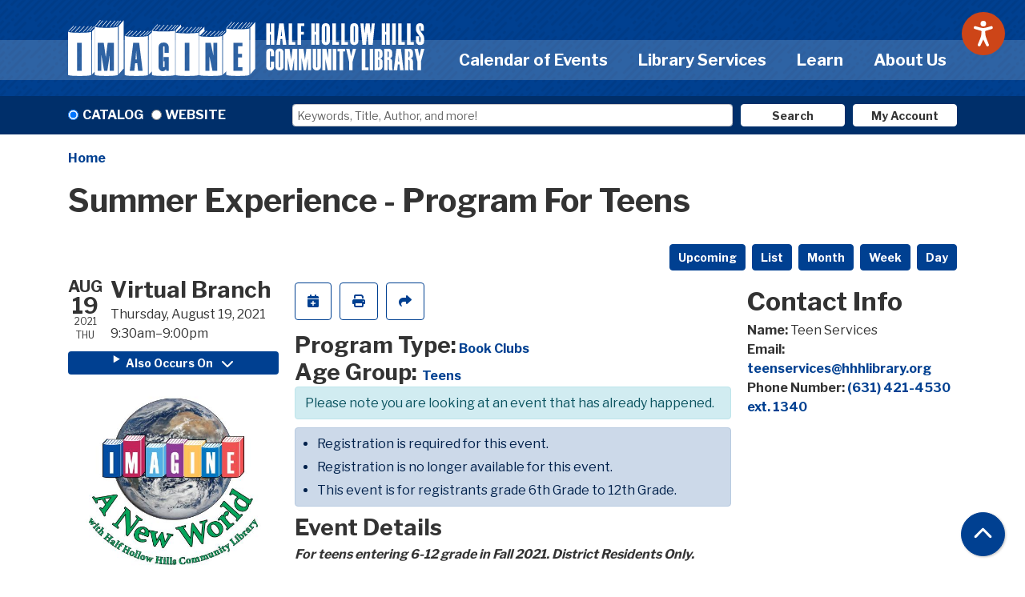

--- FILE ---
content_type: text/html; charset=UTF-8
request_url: https://www.hhhlibrary.org/event/summer-experience-program-teens-136
body_size: 13696
content:
<!DOCTYPE html>
<html lang="en" dir="ltr" prefix="og: https://ogp.me/ns#">
  <head>
    <meta charset="utf-8" />
<meta name="description" content="For teens entering 6-12 grade in Fall 2021. District Residents Only. Starting on June 1, register online, in person or via phone." />
<link rel="canonical" href="https://www.hhhlibrary.org/event/summer-experience-program-teens-136" />
<link rel="image_src" href="https://www.hhhlibrary.org/sites/default/files/2020-12/hhh-logo.png" />
<meta property="og:site_name" content="Half Hollow Hills Community Library" />
<meta property="og:type" content="website" />
<meta property="og:url" content="https://www.hhhlibrary.org/event/summer-experience-program-teens-136" />
<meta property="og:title" content="Summer Experience - Program For Teens" />
<meta property="og:description" content="Providing education, entertainment, and cultural enrichment to our community since 1959." />
<meta property="og:image" content="https://www.hhhlibrary.org/sites/default/files/2020-12/hhh-logo.png" />
<meta name="twitter:card" content="summary" />
<meta name="twitter:description" content="Providing education, entertainment, and cultural enrichment to our community since 1959." />
<meta name="twitter:title" content="Summer Experience - Program For Teens | Half Hollow Hills Community Library" />
<meta name="twitter:image" content="https://www.hhhlibrary.org/sites/default/files/2020-12/hhh-logo.png" />
<meta name="Generator" content="Drupal 11 (https://www.drupal.org)" />
<meta name="MobileOptimized" content="width" />
<meta name="HandheldFriendly" content="true" />
<meta name="viewport" content="width=device-width, initial-scale=1.0" />
<link rel="icon" href="/core/misc/favicon.ico" type="image/vnd.microsoft.icon" />
<link rel="alternate" hreflang="en" href="https://www.hhhlibrary.org/event/summer-experience-program-teens-136" />

    <title>Summer Experience - Program For Teens | Half Hollow Hills Community Library</title>
    <link href="/themes/custom/website_theme/assets/favicon/apple-touch-icon.png" rel="apple-touch-icon" sizes="180x180">
    <link href="/themes/custom/website_theme/assets/favicon/favicon-32x32.png" rel="icon" sizes="32x32" type="image/png">
    <link href="/themes/custom/website_theme/assets/favicon/favicon-16x16.png" rel="icon" sizes="16x16" type="image/png">
    <link href="/themes/custom/website_theme/assets/favicon/site.webmanifest" rel="manifest">
    <link color="#5bbad5" href="/themes/custom/website_theme/assets/favicon/safari-pinned-tab.svg" rel="mask-icon">
    <link href="/themes/custom/website_theme/assets/favicon/favicon.ico" rel="shortcut icon">
    <meta content="#00aba9" name="msapplication-TileColor">
    <meta content="/themes/custom/website_theme/assets/favicon/browserconfig.xml" name="msapplication-config">
    <meta content="#ffffff" name="theme-color">
    <link rel="stylesheet" media="all" href="/core/assets/vendor/jquery.ui/themes/base/core.css?t9teg1" />
<link rel="stylesheet" media="all" href="/core/assets/vendor/jquery.ui/themes/base/controlgroup.css?t9teg1" />
<link rel="stylesheet" media="all" href="/core/assets/vendor/jquery.ui/themes/base/checkboxradio.css?t9teg1" />
<link rel="stylesheet" media="all" href="/core/assets/vendor/jquery.ui/themes/base/resizable.css?t9teg1" />
<link rel="stylesheet" media="all" href="/core/assets/vendor/jquery.ui/themes/base/button.css?t9teg1" />
<link rel="stylesheet" media="all" href="/core/assets/vendor/jquery.ui/themes/base/dialog.css?t9teg1" />
<link rel="stylesheet" media="all" href="/core/misc/components/progress.module.css?t9teg1" />
<link rel="stylesheet" media="all" href="/core/misc/components/ajax-progress.module.css?t9teg1" />
<link rel="stylesheet" media="all" href="/core/modules/system/css/components/align.module.css?t9teg1" />
<link rel="stylesheet" media="all" href="/core/modules/system/css/components/container-inline.module.css?t9teg1" />
<link rel="stylesheet" media="all" href="/core/modules/system/css/components/clearfix.module.css?t9teg1" />
<link rel="stylesheet" media="all" href="/core/modules/system/css/components/hidden.module.css?t9teg1" />
<link rel="stylesheet" media="all" href="/core/modules/system/css/components/js.module.css?t9teg1" />
<link rel="stylesheet" media="all" href="/core/modules/ckeditor5/css/ckeditor5.dialog.fix.css?t9teg1" />
<link rel="stylesheet" media="all" href="/core/modules/views/css/views.module.css?t9teg1" />
<link rel="stylesheet" media="all" href="/core/assets/vendor/jquery.ui/themes/base/theme.css?t9teg1" />
<link rel="stylesheet" media="all" href="/modules/custom/library_calendar/lc_calendar_theme/css/base.css?t9teg1" />
<link rel="stylesheet" media="all" href="/modules/custom/library_calendar/lc_calendar_theme/css/state.css?t9teg1" />
<link rel="stylesheet" media="all" href="/modules/custom/library_calendar/lc_calendar_theme/css/components/branch-selector.css?t9teg1" />
<link rel="stylesheet" media="all" href="/modules/custom/library_calendar/lc_calendar_theme/css/components/event-actions.css?t9teg1" />
<link rel="stylesheet" media="all" href="/modules/custom/library_calendar/lc_calendar_theme/css/components/date-icon.css?t9teg1" />
<link rel="stylesheet" media="all" href="/modules/custom/library_calendar/lc_calendar_theme/css/components/events.css?t9teg1" />
<link rel="stylesheet" media="all" href="/modules/custom/library_calendar/lc_calendar_theme/css/components/event-full.css?t9teg1" />
<link rel="stylesheet" media="all" href="/modules/custom/library_calendar/lc_calendar_theme/css/components/menu-tasks.css?t9teg1" />
<link rel="stylesheet" media="all" href="/modules/custom/library_calendar/lc_core/css/extra_field.css?t9teg1" />
<link rel="stylesheet" media="all" href="/modules/contrib/office_hours/css/office_hours.css?t9teg1" />
<link rel="stylesheet" media="all" href="/themes/custom/calendar_theme/node_modules/%40fortawesome/fontawesome-free/css/all.min.css?t9teg1" />
<link rel="stylesheet" media="all" href="/themes/custom/website_theme/css/style?t9teg1" />

    
  </head>
  <body class="path-node page-node-type-lc-event no-js">
        <a href="#main-content" class="visually-hidden focusable skip-link">
      Skip to main content
    </a>
    
      <div class="dialog-off-canvas-main-canvas" data-off-canvas-main-canvas>
    
<header class="header">
      <div class="position-relative mb-3">
      <div class="container">
        <div class="row">
                      <div class="col-12 col-lg-5 branding-col">
                <div>
    
<div id="block-website-theme-branding" class="block block-system block-system-branding-block position-relative">
  
    
        
              
    <a class="site-logo" href="/" rel="home">
      <img src="/themes/custom/website_theme/logo.svg" alt="Homepage of Half Hollow Hills Community Library" fetchpriority="high">
    </a>
  </div>

  </div>

            </div>
          
                      <div class="col-12 col-lg-7 header-content-col">
                <div class="w-100">
    

<div class="navbar-container">
  <nav id="block-website-theme-main-menu" class="navbar navbar-expand-lg" role="navigation" aria-labelledby="block-website-theme-main-menu-menu">
                      
    <h2 class="visually-hidden" id="block-website-theme-main-menu-menu">Main navigation</h2>
    

    <button class="navbar-toggler" type="button" data-toggle="collapse"
        data-target="#navbarSupportedContent"
        aria-controls="navbarSupportedContent" aria-expanded="false"
        aria-label="Toggle navigation">
      <i class="fas fa-bars"></i>

      <span class="visually-hidden">
        Toggle Navigation      </span>
    </button>

    <div class="collapse navbar-collapse" id="navbarSupportedContent">
              


  
            <ul class="nav navbar-nav" role="menu">
    
          
                    
      
      <li class="nav-item dropdown" role="none">
        
        
                          
        <span class="nav-link nav-level-0 has-children" data-nav-level="0" role="menuitem" aria-expanded="false" aria-haspopup="true" aria-controls="dropdown-calendar-of-events" data-dropdown="dropdown-calendar-of-events" tabindex="0">Calendar of Events</span>

                  <button class="btn d-lg-none" type="button">
            <i class="fas fa-chevron-down" role="presentation"></i>
            <span class="visually-hidden">Open Menu</span>
          </button>

            
      
          <div class="mega-menu-container">
          <ul class="dropdown-menu" id="dropdown-calendar-of-events" role="menu">
    
          
      
                    
      <li class="nav-item menu-icon menu-icon-calendar" role="none">
        
        
        
        <a href="/events/month" class="menu-icon menu-icon-calendar nav-link nav-level-1" data-nav-level="1" role="menuitem" data-drupal-link-system-path="events/month">Calendar</a>

              </li>
          
                    
      
      <li class="nav-item dropdown" role="none">
        
        
                          
        <span class="nav-link nav-level-1 has-children" data-nav-level="1" role="menuitem" aria-expanded="false" aria-haspopup="true" aria-controls="dropdown-by-age" data-dropdown="dropdown-by-age" tabindex="0">By Age</span>

                  <button class="btn d-lg-none" type="button">
            <i class="fas fa-chevron-down" role="presentation"></i>
            <span class="visually-hidden">Open Menu</span>
          </button>

            
      
          <ul class="dropdown-menu" id="dropdown-by-age" role="menu">
    
          
      
      
      <li class="nav-item" role="none">
        
        
        
        <a href="/events/month?age_groups%5B33%5D=33" class="nav-link nav-level-2" data-nav-level="2" role="menuitem" data-drupal-link-query="{&quot;age_groups&quot;:{&quot;33&quot;:&quot;33&quot;}}" data-drupal-link-system-path="events/month">Adults</a>

              </li>
          
      
      
      <li class="nav-item" role="none">
        
        
        
        <a href="/events/month?age_groups%5B31%5D=31" class="nav-link nav-level-2" data-nav-level="2" role="menuitem" data-drupal-link-query="{&quot;age_groups&quot;:{&quot;31&quot;:&quot;31&quot;}}" data-drupal-link-system-path="events/month">Children</a>

              </li>
          
      
      
      <li class="nav-item" role="none">
        
        
        
        <a href="/events/month?age_groups%5B32%5D=32" class="nav-link nav-level-2" data-nav-level="2" role="menuitem" data-drupal-link-query="{&quot;age_groups&quot;:{&quot;32&quot;:&quot;32&quot;}}" data-drupal-link-system-path="events/month">Teens</a>

              </li>
        </ul>

      
              </li>
          
                    
      
      <li class="nav-item dropdown" role="none">
        
        
                          
        <span class="nav-link nav-level-1 has-children" data-nav-level="1" role="menuitem" aria-expanded="false" aria-haspopup="true" aria-controls="dropdown-program-information" data-dropdown="dropdown-program-information" tabindex="0">Program Information</span>

                  <button class="btn d-lg-none" type="button">
            <i class="fas fa-chevron-down" role="presentation"></i>
            <span class="visually-hidden">Open Menu</span>
          </button>

            
      
          <ul class="dropdown-menu" id="dropdown-program-information" role="menu">
    
          
      
      
      <li class="nav-item" role="none">
        
        
        
        <a href="/events/fitness-waiver" class="nav-link nav-level-2" data-nav-level="2" role="menuitem" data-drupal-link-system-path="node/482">Fitness Waiver</a>

              </li>
          
      
      
      <li class="nav-item" role="none">
        
        
        
        <a href="/events/newsletters" class="nav-link nav-level-2" data-nav-level="2" role="menuitem" data-drupal-link-system-path="node/478">Newsletters</a>

              </li>
          
      
      
      <li class="nav-item" role="none">
        
        
        
        <a href="/events/program-survey" class="nav-link nav-level-2" data-nav-level="2" role="menuitem" data-drupal-link-system-path="node/481">Program Survey</a>

              </li>
          
      
      
      <li class="nav-item" role="none">
        
        
        
        <a href="/events/month?program_types%5B75%5D=75" class="nav-link nav-level-2" data-nav-level="2" role="menuitem" data-drupal-link-query="{&quot;program_types&quot;:{&quot;75&quot;:&quot;75&quot;}}" data-drupal-link-system-path="events/month">Storytimes</a>

              </li>
        </ul>

      
              </li>
          
                    
      
      <li class="nav-item dropdown" role="none">
        
        
                          
        <span class="nav-link nav-level-1 has-children" data-nav-level="1" role="menuitem" aria-expanded="false" aria-haspopup="true" aria-controls="dropdown-by-topic" data-dropdown="dropdown-by-topic" tabindex="0">By Topic</span>

                  <button class="btn d-lg-none" type="button">
            <i class="fas fa-chevron-down" role="presentation"></i>
            <span class="visually-hidden">Open Menu</span>
          </button>

            
      
          <ul class="dropdown-menu" id="dropdown-by-topic" role="menu">
    
          
      
      
      <li class="nav-item" role="none">
        
        
        
        <a href="/events/upcoming?program_types%5B154%5D=154" class="nav-link nav-level-2" data-nav-level="2" role="menuitem" data-drupal-link-query="{&quot;program_types&quot;:{&quot;154&quot;:&quot;154&quot;}}" data-drupal-link-system-path="events/upcoming">Cooking</a>

              </li>
          
      
      
      <li class="nav-item" role="none">
        
        
        
        <a href="/events/upcoming?program_types%5B141%5D=141" class="nav-link nav-level-2" data-nav-level="2" role="menuitem" data-drupal-link-query="{&quot;program_types&quot;:{&quot;141&quot;:&quot;141&quot;}}" data-drupal-link-system-path="events/upcoming">Fitness</a>

              </li>
        </ul>

      
              </li>
        </ul>

          </div>
      
              </li>
          
                    
      
      <li class="nav-item dropdown" role="none">
        
        
                          
        <span class="nav-link nav-level-0 has-children" data-nav-level="0" role="menuitem" aria-expanded="false" aria-haspopup="true" aria-controls="dropdown-library-services" data-dropdown="dropdown-library-services" tabindex="0">Library Services</span>

                  <button class="btn d-lg-none" type="button">
            <i class="fas fa-chevron-down" role="presentation"></i>
            <span class="visually-hidden">Open Menu</span>
          </button>

            
      
          <div class="mega-menu-container">
          <ul class="dropdown-menu" id="dropdown-library-services" role="menu">
    
          
      
                    
      <li class="nav-item menu-icon menu-icon-community-engagement" role="none">
        
        
        
        <a href="/services/outreach" class="menu-icon menu-icon-community-engagement nav-link nav-level-1" data-nav-level="1" role="menuitem" data-drupal-link-system-path="node/504">Community Engagement</a>

              </li>
          
                    
      
      <li class="nav-item dropdown" role="none">
        
        
                          
        <span class="nav-link nav-level-1 has-children" data-nav-level="1" role="menuitem" aria-expanded="false" aria-haspopup="true" aria-controls="dropdown-general-services" data-dropdown="dropdown-general-services" tabindex="0">General Services</span>

                  <button class="btn d-lg-none" type="button">
            <i class="fas fa-chevron-down" role="presentation"></i>
            <span class="visually-hidden">Open Menu</span>
          </button>

            
      
          <ul class="dropdown-menu" id="dropdown-general-services" role="menu">
    
          
      
      
      <li class="nav-item" role="none">
        
        
        
        <a href="/makerspace-services" class="nav-link nav-level-2" data-nav-level="2" role="menuitem" data-drupal-link-system-path="node/75956">Makerspace</a>

              </li>
          
      
      
      <li class="nav-item" role="none">
        
        
        
        <a href="/services/computer-tutoring" class="nav-link nav-level-2" data-nav-level="2" role="menuitem" data-drupal-link-system-path="node/493">Tech Help</a>

              </li>
          
      
      
      <li class="nav-item" role="none">
        
        
        
        <a href="/services/cards" class="nav-link nav-level-2" data-nav-level="2" role="menuitem" data-drupal-link-system-path="node/801">Get a Library Card</a>

              </li>
          
      
      
      <li class="nav-item" role="none">
        
        
        
        <a href="/services/podcast" class="nav-link nav-level-2" data-nav-level="2" role="menuitem" data-drupal-link-system-path="node/513">In the Stacks Podcast</a>

              </li>
          
      
      
      <li class="nav-item" role="none">
        
        
        
        <a href="/policies/using-museum-passes-discount-tickets" class="nav-link nav-level-2" data-nav-level="2" role="menuitem" data-drupal-link-system-path="node/1111">Museum Passes, Discounted Tickets &amp; Codes</a>

              </li>
          
      
      
      <li class="nav-item" role="none">
        
        
        
        <a href="/services/special-needs" class="nav-link nav-level-2" data-nav-level="2" role="menuitem" data-drupal-link-system-path="node/506">Special Needs Services</a>

              </li>
          
      
      
      <li class="nav-item" role="none">
        
        
        
        <a href="/services/request-room" class="nav-link nav-level-2" data-nav-level="2" role="menuitem" data-drupal-link-system-path="node/2">Request a Room</a>

              </li>
          
      
      
      <li class="nav-item" role="none">
        
        
        
        <a href="/services/wireless-printing" class="nav-link nav-level-2" data-nav-level="2" role="menuitem" data-drupal-link-system-path="node/511">Wireless Printing</a>

              </li>
          
      
      
      <li class="nav-item" role="none">
        
        
        
        <a href="https://www.hhhlibrary.org/policies/notary-services-policy" class="nav-link nav-level-2" data-nav-level="2" role="menuitem">Notary Information</a>

              </li>
          
      
      
      <li class="nav-item" role="none">
        
        
        
        <a href="/library-of-things" class="nav-link nav-level-2" data-nav-level="2" role="menuitem" data-drupal-link-system-path="library-of-things">Library of Things</a>

              </li>
        </ul>

      
              </li>
          
                    
      
      <li class="nav-item dropdown" role="none">
        
        
                          
        <span class="nav-link nav-level-1 has-children" data-nav-level="1" role="menuitem" aria-expanded="false" aria-haspopup="true" aria-controls="dropdown-reader-services" data-dropdown="dropdown-reader-services" tabindex="0">Reader Services</span>

                  <button class="btn d-lg-none" type="button">
            <i class="fas fa-chevron-down" role="presentation"></i>
            <span class="visually-hidden">Open Menu</span>
          </button>

            
      
          <ul class="dropdown-menu" id="dropdown-reader-services" role="menu">
    
          
      
      
      <li class="nav-item" role="none">
        
        
        
        <a href="/services/bestsellers-award-winners" class="nav-link nav-level-2" data-nav-level="2" role="menuitem" data-drupal-link-system-path="node/800">Bestsellers &amp; Award Winners</a>

              </li>
          
      
      
      <li class="nav-item" role="none">
        
        
        
        <a href="https://libraryaware.com/278/NewsletterIssues/ViewIssue/11007155-2ec5-4907-93cc-4ff80d5bc86b?postId=e10eeb1e-359e-40f6-862b-265863924784" class="nav-link nav-level-2" data-nav-level="2" role="menuitem">The Hot List</a>

              </li>
          
      
      
      <li class="nav-item" role="none">
        
        
        
        <a href="/recommendations" class="nav-link nav-level-2" data-nav-level="2" role="menuitem" data-drupal-link-system-path="recommendations">Readers&#039; Alley</a>

              </li>
          
      
      
      <li class="nav-item" role="none">
        
        
        
        <a href="/services/suggest-purchase" class="nav-link nav-level-2" data-nav-level="2" role="menuitem" data-drupal-link-system-path="node/512">Suggest a Purchase</a>

              </li>
          
      
      
      <li class="nav-item" role="none">
        
        
        
        <a href="/recommendations?field_br_category_target_id%5B142%5D=142&amp;field_br_audience_target_id%5B133%5D=133" class="nav-link nav-level-2" data-nav-level="2" role="menuitem" data-drupal-link-query="{&quot;field_br_audience_target_id&quot;:{&quot;133&quot;:&quot;133&quot;},&quot;field_br_category_target_id&quot;:{&quot;142&quot;:&quot;142&quot;}}" data-drupal-link-system-path="recommendations">New DVDs</a>

              </li>
        </ul>

      
              </li>
          
                    
      
      <li class="nav-item dropdown" role="none">
        
        
                          
        <span class="nav-link nav-level-1 has-children" data-nav-level="1" role="menuitem" aria-expanded="false" aria-haspopup="true" aria-controls="dropdown-community-engagement--2" data-dropdown="dropdown-community-engagement--2" tabindex="0">Community Engagement</span>

                  <button class="btn d-lg-none" type="button">
            <i class="fas fa-chevron-down" role="presentation"></i>
            <span class="visually-hidden">Open Menu</span>
          </button>

            
      
          <ul class="dropdown-menu" id="dropdown-community-engagement--2" role="menu">
    
          
      
      
      <li class="nav-item" role="none">
        
        
        
        <a href="/services/outreach/job-coach" class="nav-link nav-level-2" data-nav-level="2" role="menuitem" data-drupal-link-system-path="node/507">Job Coach</a>

              </li>
          
      
      
      <li class="nav-item" role="none">
        
        
        
        <a href="/services/hhh-memories" class="nav-link nav-level-2" data-nav-level="2" role="menuitem" data-drupal-link-system-path="node/510">HHH Memories</a>

              </li>
          
      
      
      <li class="nav-item" role="none">
        
        
        
        <a href="/services/outreach/homebound" class="nav-link nav-level-2" data-nav-level="2" role="menuitem" data-drupal-link-system-path="node/505">Outreach Delivery Services</a>

              </li>
          
      
      
      <li class="nav-item" role="none">
        
        
        
        <a href="/services/outreach" class="nav-link nav-level-2" data-nav-level="2" role="menuitem" data-drupal-link-system-path="node/504">Outreach</a>

              </li>
          
      
      
      <li class="nav-item" role="none">
        
        
        
        <a href="/services/veterans-testimonial-project" class="nav-link nav-level-2" data-nav-level="2" role="menuitem" data-drupal-link-system-path="node/509">Veterans Testimonial Project</a>

              </li>
          
      
      
      <li class="nav-item" role="none">
        
        
        
        <a href="/art-library/custom-decorative-quilts" class="nav-link nav-level-2" data-nav-level="2" role="menuitem" data-drupal-link-system-path="node/136248">Art in the Library</a>

              </li>
          
      
      
      <li class="nav-item" role="none">
        
        
        
        <a href="/community-resources" class="nav-link nav-level-2" data-nav-level="2" role="menuitem" data-drupal-link-system-path="node/12756">Community Resources</a>

              </li>
        </ul>

      
              </li>
        </ul>

          </div>
      
              </li>
          
                    
      
      <li class="nav-item dropdown" role="none">
        
        
                          
        <span class="nav-link nav-level-0 has-children" data-nav-level="0" role="menuitem" aria-expanded="false" aria-haspopup="true" aria-controls="dropdown-learn" data-dropdown="dropdown-learn" tabindex="0">Learn</span>

                  <button class="btn d-lg-none" type="button">
            <i class="fas fa-chevron-down" role="presentation"></i>
            <span class="visually-hidden">Open Menu</span>
          </button>

            
      
          <div class="mega-menu-container">
          <ul class="dropdown-menu" id="dropdown-learn" role="menu">
    
          
      
                    
      <li class="nav-item menu-icon menu-icon-view-all-resources" role="none">
        
        
        
        <a href="/resources" class="menu-icon menu-icon-view-all-resources nav-link nav-level-1" data-nav-level="1" role="menuitem" data-drupal-link-system-path="resources">View all Resources</a>

              </li>
          
                    
      
      <li class="nav-item dropdown" role="none">
        
        
                          
        <span class="nav-link nav-level-1 has-children" data-nav-level="1" role="menuitem" aria-expanded="false" aria-haspopup="true" aria-controls="dropdown-online-resources" data-dropdown="dropdown-online-resources" tabindex="0">Online Resources</span>

                  <button class="btn d-lg-none" type="button">
            <i class="fas fa-chevron-down" role="presentation"></i>
            <span class="visually-hidden">Open Menu</span>
          </button>

            
      
          <ul class="dropdown-menu" id="dropdown-online-resources" role="menu">
    
          
      
      
      <li class="nav-item" role="none">
        
        
        
        <a href="/resources" class="nav-link nav-level-2" data-nav-level="2" role="menuitem" data-drupal-link-system-path="resources">Databases</a>

              </li>
          
      
      
      <li class="nav-item" role="none">
        
        
        
        <a href="/resources/digital-magazines" class="nav-link nav-level-2" data-nav-level="2" role="menuitem" data-drupal-link-system-path="node/666">Digital Magazines</a>

              </li>
          
      
      
      <li class="nav-item" role="none">
        
        
        
        <a href="/resources?field_db_type_target_id%5B144%5D=144" class="nav-link nav-level-2" data-nav-level="2" role="menuitem" data-drupal-link-query="{&quot;field_db_type_target_id&quot;:{&quot;144&quot;:&quot;144&quot;}}" data-drupal-link-system-path="resources">Download &amp; Stream</a>

              </li>
          
      
      
      <li class="nav-item" role="none">
        
        
        
        <a href="/resources?field_db_type_target_id%5B110%5D=110" class="nav-link nav-level-2" data-nav-level="2" role="menuitem" data-drupal-link-query="{&quot;field_db_type_target_id&quot;:{&quot;110&quot;:&quot;110&quot;}}" data-drupal-link-system-path="resources">Homework Help</a>

              </li>
          
      
      
      <li class="nav-item" role="none">
        
        
        
        <a href="/resources?field_db_type_target_id%5B135%5D=135" class="nav-link nav-level-2" data-nav-level="2" role="menuitem" data-drupal-link-query="{&quot;field_db_type_target_id&quot;:{&quot;135&quot;:&quot;135&quot;}}" data-drupal-link-system-path="resources">Online Classes</a>

              </li>
        </ul>

      
              </li>
          
                    
      
      <li class="nav-item dropdown" role="none">
        
        
                          
        <span class="nav-link nav-level-1 has-children" data-nav-level="1" role="menuitem" aria-expanded="false" aria-haspopup="true" aria-controls="dropdown-featured-resources" data-dropdown="dropdown-featured-resources" tabindex="0">Featured Resources</span>

                  <button class="btn d-lg-none" type="button">
            <i class="fas fa-chevron-down" role="presentation"></i>
            <span class="visually-hidden">Open Menu</span>
          </button>

            
      
          <ul class="dropdown-menu" id="dropdown-featured-resources" role="menu">
    
          
      
      
      <li class="nav-item" role="none">
        
        
        
        <a href="https://0-search-ebscohost-com.search.livebrary.com/login.aspx?authtype=ip,cpid&amp;custid=halfholl&amp;site=crcro&amp;return=y&amp;groupid=main" class="nav-link nav-level-2" data-nav-level="2" role="menuitem">Consumer Reports</a>

              </li>
          
      
      
      <li class="nav-item" role="none">
        
        
        
        <a href="http://0-search.proquest.com.search.livebrary.com/nytimes?accountid=35174" class="nav-link nav-level-2" data-nav-level="2" role="menuitem">New York Times</a>

              </li>
          
      
      
      <li class="nav-item" role="none">
        
        
        
        <a href="https://0-www-proquest-com.search.livebrary.com/wallstreetjournal?accountid=35174" class="nav-link nav-level-2" data-nav-level="2" role="menuitem">Wall Street Journal</a>

              </li>
        </ul>

      
              </li>
        </ul>

          </div>
      
              </li>
          
                    
      
      <li class="nav-item dropdown" role="none">
        
        
                          
        <span class="nav-link nav-level-0 has-children" data-nav-level="0" role="menuitem" aria-expanded="false" aria-haspopup="true" aria-controls="dropdown-about-us" data-dropdown="dropdown-about-us" tabindex="0">About Us</span>

                  <button class="btn d-lg-none" type="button">
            <i class="fas fa-chevron-down" role="presentation"></i>
            <span class="visually-hidden">Open Menu</span>
          </button>

            
      
          <div class="mega-menu-container">
          <ul class="dropdown-menu" id="dropdown-about-us" role="menu">
    
          
      
                    
      <li class="nav-item menu-icon menu-icon-contact-us" role="none">
        
        
        
        <a href="/about/contact" class="menu-icon menu-icon-contact-us nav-link nav-level-1" data-nav-level="1" role="menuitem" data-drupal-link-system-path="node/514">Contact Us</a>

              </li>
          
                    
      
      <li class="nav-item dropdown" role="none">
        
        
                          
        <span class="nav-link nav-level-1 has-children" data-nav-level="1" role="menuitem" aria-expanded="false" aria-haspopup="true" aria-controls="dropdown-library-governance" data-dropdown="dropdown-library-governance" tabindex="0">Library Governance</span>

                  <button class="btn d-lg-none" type="button">
            <i class="fas fa-chevron-down" role="presentation"></i>
            <span class="visually-hidden">Open Menu</span>
          </button>

            
      
          <ul class="dropdown-menu" id="dropdown-library-governance" role="menu">
    
          
      
      
      <li class="nav-item" role="none">
        
        
        
        <a href="/about/board" class="nav-link nav-level-2" data-nav-level="2" role="menuitem" data-drupal-link-system-path="node/515">Administration &amp; Board of Trustees</a>

              </li>
          
      
      
      <li class="nav-item" role="none">
        
        
        
        <a href="/policies" class="nav-link nav-level-2" data-nav-level="2" role="menuitem" data-drupal-link-system-path="policies">Policies</a>

              </li>
          
      
      
      <li class="nav-item" role="none">
        
        
        
        <a href="/media/document/1930" class="nav-link nav-level-2" data-nav-level="2" role="menuitem" data-drupal-link-system-path="media/1930">Library Charter</a>

              </li>
          
      
      
      <li class="nav-item" role="none">
        
        
        
        <a href="/about/value-calculator" class="nav-link nav-level-2" data-nav-level="2" role="menuitem" data-drupal-link-system-path="node/521">Value Calculator</a>

              </li>
          
      
      
      <li class="nav-item" role="none">
        
        
        
        <a href="/employment-opportunities" class="nav-link nav-level-2" data-nav-level="2" role="menuitem" data-drupal-link-system-path="node/133670">Employment Opportunities</a>

              </li>
        </ul>

      
              </li>
          
                    
      
      <li class="nav-item dropdown" role="none">
        
        
                          
        <span class="nav-link nav-level-1 has-children" data-nav-level="1" role="menuitem" aria-expanded="false" aria-haspopup="true" aria-controls="dropdown-library-spaces" data-dropdown="dropdown-library-spaces" tabindex="0">Library Spaces</span>

                  <button class="btn d-lg-none" type="button">
            <i class="fas fa-chevron-down" role="presentation"></i>
            <span class="visually-hidden">Open Menu</span>
          </button>

            
      
          <ul class="dropdown-menu" id="dropdown-library-spaces" role="menu">
    
          
      
      
      <li class="nav-item" role="none">
        
        
        
        <a href="/about/building-project" class="nav-link nav-level-2" data-nav-level="2" role="menuitem" data-drupal-link-system-path="node/519">Building Project</a>

              </li>
          
      
      
      <li class="nav-item" role="none">
        
        
        
        <a href="/about/history" class="nav-link nav-level-2" data-nav-level="2" role="menuitem" data-drupal-link-system-path="node/517">Library History</a>

              </li>
          
      
      
      <li class="nav-item" role="none">
        
        
        
        <a href="/newsroom" class="nav-link nav-level-2" data-nav-level="2" role="menuitem" data-drupal-link-system-path="node/25510">Newsroom</a>

              </li>
        </ul>

      
              </li>
          
                    
      
      <li class="nav-item dropdown" role="none">
        
        
                          
        <span class="nav-link nav-level-1 has-children" data-nav-level="1" role="menuitem" aria-expanded="false" aria-haspopup="true" aria-controls="dropdown-services-for" data-dropdown="dropdown-services-for" tabindex="0">Services For</span>

                  <button class="btn d-lg-none" type="button">
            <i class="fas fa-chevron-down" role="presentation"></i>
            <span class="visually-hidden">Open Menu</span>
          </button>

            
      
          <ul class="dropdown-menu" id="dropdown-services-for" role="menu">
    
          
      
      
      <li class="nav-item" role="none">
        
        
        
        <a href="/services/adults" class="nav-link nav-level-2" data-nav-level="2" role="menuitem" data-drupal-link-system-path="node/483">Adults</a>

              </li>
          
      
      
      <li class="nav-item" role="none">
        
        
        
        <a href="/services/children" class="nav-link nav-level-2" data-nav-level="2" role="menuitem" data-drupal-link-system-path="node/488">Children</a>

              </li>
          
      
      
      <li class="nav-item" role="none">
        
        
        
        <a href="/services/teens" class="nav-link nav-level-2" data-nav-level="2" role="menuitem" data-drupal-link-system-path="node/484">Teens</a>

              </li>
        </ul>

      
              </li>
        </ul>

          </div>
      
              </li>
        </ul>

      


          </div>
  </nav>
</div>

  </div>

            </div>
                  </div>
      </div>
    </div>
  
      <div class="search-region">
        <div>
    
<div id="block-searchblock" class="block block-lm-search block-lm-search-block position-relative">
  
    
      <div class="lm-search-container container">
  
  <div class="lm-search-row">
    <div class="lm-search-toggle-container">
<div class="form-check">
  <input type="radio" id="catalog-toggle" name="search-switcher"
    class="form-check-input" data-search="lm-search-catalog" checked>
  <label class="form-check-label" for="catalog-toggle">
    Catalog  </label>
</div>
<div class="form-check">
  <input type="radio" id="database-toggle" name="search-switcher"
    class="form-check-input" data-search="lm-search-database">
  <label class="form-check-label" for="database-toggle">
    Website  </label>
</div>
</div><div id="lm-search-catalog" class="lm-search-block lm-search-catalog collapse show">
<form action="https://search.livebrary.com/search/" method="GET" id="catalog-search" class="catalog-search" target="_blank">
    <input type="hidden" name="searchtype" value="X">
  <input type="hidden" name="SORT" value="D">
  <input type="hidden" name="searchscope" value="23">

  <div class="catalog-search-input">
    <input class="form-control lm-catalog-search-input" type="text"
      name="searcharg" placeholder="Keywords, Title, Author, and more!">
  </div>
  <div class="catalog-search-btn">
    <button type="submit" class="btn btn-search btn-sm btn-block">
      Search
    </button>
  </div>

  <div id="lm-search-account-btn" class="lm-search-block lm-search-account-btn"><a href="https://search.livebrary.com/patroninfo~S23" class="btn btn-my-account btn-sm btn-block">My Account</a></div>
</form>
</div><div id="lm-search-database" class="lm-search-block lm-search-database collapse">
<form id="database-search" class="database-search" method="GET" action="/search">
  <div class="database-search-input">
    <input type="text" name="keywords" class="form-control" placeholder="Search the website.">
  </div>
  <div class="database-search-btn">
    <button type="submit" class="btn btn-search btn-sm btn-block">
      Search
    </button>
  </div>

  <div id="lm-search-account-btn" class="lm-search-block lm-search-account-btn"><a href="https://search.livebrary.com/patroninfo~S23" class="btn btn-my-account btn-sm btn-block">My Account</a></div>
</form>
</div>
  </div>
</div>

  </div>

  </div>

    </div>
  </header>

<div class="content-background">
  <main role="main" class="content-container main-container container">
    <a id="main-content" tabindex="-1"></a>

      <div>
    
<div id="block-website-theme-breadcrumbs" class="block block-system block-system-breadcrumb-block position-relative">
  
    
        <nav role="navigation" aria-label="Breadcrumb">
    <ol class="breadcrumb">
          <li class="breadcrumb-item">
        <a href="/">Home</a>
      </li>
        </ol>
  </nav>

  </div>

<div id="block-website-theme-page-title" class="block block-core block-page-title-block position-relative">
  
    
      
  <h1 class="mb-4">
<span>Summer Experience - Program For Teens</span>
</h1>


  </div>
<div data-drupal-messages-fallback class="hidden"></div>

<div id="block-website-theme-content" class="block block-system block-system-main-block position-relative">
  
    
      



  


<article class="lc-event lc-event--full node node--type-lc-event node--promoted node--view-mode-full">

  
    

      <div class="lc-event__menu-tasks"><div class="lc-menu-tasks">  <h2 class="visually-hidden">Primary tabs</h2>
  <ul class="list-inline"><li class="list-inline-item"><a href="/events/upcoming" class="button button--primary btn-sm" data-drupal-link-system-path="events/upcoming">Upcoming</a></li>
<li class="list-inline-item"><a href="/events/list" class="button button--primary btn-sm" data-drupal-link-system-path="events/list">List</a></li>
<li class="list-inline-item"><a href="/events/month/2021/08" class="button button--primary btn-sm" data-drupal-link-system-path="events/month/2021/08">Month</a></li>
<li class="list-inline-item"><a href="/events/week/2021/08/19" class="button button--primary btn-sm" data-drupal-link-system-path="events/week/2021/08/19">Week</a></li>
<li class="list-inline-item"><a href="/events/day/2021/08/19" class="button button--primary btn-sm" data-drupal-link-system-path="events/day/2021/08/19">Day</a></li>
</ul>
</div>
</div>
  
  <div class="node__content lc-event-wrapper">
    <aside class="lc-event-sidebar lc-event__sidebar">
      <div class="lc-print-row">
        <div class="lc-print-column">
          <div class="lc-event-details lc-event-section">
              <div class="lc-date-icon" aria-hidden="true">
          <span class="lc-date-icon__item lc-date-icon__item--month">
        Aug
      </span>
    
          <span class="lc-date-icon__item lc-date-icon__item--day">
        19
      </span>
    
    <span class="lc-date-icon__item lc-date-icon__item--year">
      2021
    </span>

          <span class="lc-date-icon__item lc-date-icon__item--day-name">
        Thu
      </span>
      </div>


            <div class="lc-event-info">
                              <h3 class="lc-event-subtitle lc-event-branch">
                  Virtual Branch
                </h3>
              
              
              <div class="lc-event-info-item lc-event-info-item--date">
                                  Thursday, August 19, 2021
                              </div>

                    <div class="lc-event-info-item lc-event-info-item--time">
      9:30am–9:00pm
    </div>
  

              
                          </div>
          </div>

                                <div class="lc-repeating-dates lc-event-section">
              <details class="lc-repeating-dates__details">
                <summary class="lc-repeating-dates__toggle">
                  Also Occurs On <span class="lc-repeating-dates__toggle-icon" role="presentation">:</span>
                </summary>

                <div class="lc-repeating-dates__wrapper">
                  <ul class="lc-repeating-dates__list">
                                          
                      
                      
                      
                      <li class="lc-repeating-dates__item">
                        <a href="/event/summer-experience-program-teens-58" class="lc-repeating-dates__link">
                          06/01/21
                        </a>
                      </li>
                                          
                      
                      
                      
                      <li class="lc-repeating-dates__item">
                        <a href="/event/summer-experience-program-teens-59" class="lc-repeating-dates__link">
                          06/02/21
                        </a>
                      </li>
                                          
                      
                      
                      
                      <li class="lc-repeating-dates__item">
                        <a href="/event/summer-experience-program-teens-60" class="lc-repeating-dates__link">
                          06/03/21
                        </a>
                      </li>
                                          
                      
                      
                      
                      <li class="lc-repeating-dates__item">
                        <a href="/event/summer-experience-program-teens-61" class="lc-repeating-dates__link">
                          06/04/21
                        </a>
                      </li>
                                          
                      
                      
                      
                      <li class="lc-repeating-dates__item">
                        <a href="/event/summer-experience-program-teens-62" class="lc-repeating-dates__link">
                          06/05/21
                        </a>
                      </li>
                                          
                      
                      
                      
                      <li class="lc-repeating-dates__item">
                        <a href="/event/summer-experience-program-teens-63" class="lc-repeating-dates__link">
                          06/06/21
                        </a>
                      </li>
                                          
                      
                      
                      
                      <li class="lc-repeating-dates__item">
                        <a href="/event/summer-experience-program-teens-64" class="lc-repeating-dates__link">
                          06/07/21
                        </a>
                      </li>
                                          
                      
                      
                      
                      <li class="lc-repeating-dates__item">
                        <a href="/event/summer-experience-program-teens-65" class="lc-repeating-dates__link">
                          06/08/21
                        </a>
                      </li>
                                          
                      
                      
                      
                      <li class="lc-repeating-dates__item">
                        <a href="/event/summer-experience-program-teens-66" class="lc-repeating-dates__link">
                          06/09/21
                        </a>
                      </li>
                                          
                      
                      
                      
                      <li class="lc-repeating-dates__item">
                        <a href="/event/summer-experience-program-teens-67" class="lc-repeating-dates__link">
                          06/10/21
                        </a>
                      </li>
                                          
                      
                      
                      
                      <li class="lc-repeating-dates__item">
                        <a href="/event/summer-experience-program-teens-68" class="lc-repeating-dates__link">
                          06/11/21
                        </a>
                      </li>
                                          
                      
                      
                      
                      <li class="lc-repeating-dates__item">
                        <a href="/event/summer-experience-program-teens-69" class="lc-repeating-dates__link">
                          06/12/21
                        </a>
                      </li>
                                          
                      
                      
                      
                      <li class="lc-repeating-dates__item">
                        <a href="/event/summer-experience-program-teens-70" class="lc-repeating-dates__link">
                          06/13/21
                        </a>
                      </li>
                                          
                      
                      
                      
                      <li class="lc-repeating-dates__item">
                        <a href="/event/summer-experience-program-teens-71" class="lc-repeating-dates__link">
                          06/14/21
                        </a>
                      </li>
                                          
                      
                      
                      
                      <li class="lc-repeating-dates__item">
                        <a href="/event/summer-experience-program-teens-72" class="lc-repeating-dates__link">
                          06/15/21
                        </a>
                      </li>
                                          
                      
                      
                      
                      <li class="lc-repeating-dates__item">
                        <a href="/event/summer-experience-program-teens-73" class="lc-repeating-dates__link">
                          06/16/21
                        </a>
                      </li>
                                          
                      
                      
                      
                      <li class="lc-repeating-dates__item">
                        <a href="/event/summer-experience-program-teens-74" class="lc-repeating-dates__link">
                          06/17/21
                        </a>
                      </li>
                                          
                      
                      
                      
                      <li class="lc-repeating-dates__item">
                        <a href="/event/summer-experience-program-teens-75" class="lc-repeating-dates__link">
                          06/18/21
                        </a>
                      </li>
                                          
                      
                      
                      
                      <li class="lc-repeating-dates__item">
                        <a href="/event/summer-experience-program-teens-76" class="lc-repeating-dates__link">
                          06/19/21
                        </a>
                      </li>
                                          
                      
                      
                      
                      <li class="lc-repeating-dates__item">
                        <a href="/event/summer-experience-program-teens-77" class="lc-repeating-dates__link">
                          06/20/21
                        </a>
                      </li>
                                          
                      
                      
                      
                      <li class="lc-repeating-dates__item">
                        <a href="/event/summer-experience-program-teens-78" class="lc-repeating-dates__link">
                          06/21/21
                        </a>
                      </li>
                                          
                      
                      
                      
                      <li class="lc-repeating-dates__item">
                        <a href="/event/summer-experience-program-teens-79" class="lc-repeating-dates__link">
                          06/22/21
                        </a>
                      </li>
                                          
                      
                      
                      
                      <li class="lc-repeating-dates__item">
                        <a href="/event/summer-experience-program-teens-80" class="lc-repeating-dates__link">
                          06/23/21
                        </a>
                      </li>
                                          
                      
                      
                      
                      <li class="lc-repeating-dates__item">
                        <a href="/event/summer-experience-program-teens-81" class="lc-repeating-dates__link">
                          06/24/21
                        </a>
                      </li>
                                          
                      
                      
                      
                      <li class="lc-repeating-dates__item">
                        <a href="/event/summer-experience-program-teens-82" class="lc-repeating-dates__link">
                          06/25/21
                        </a>
                      </li>
                                          
                      
                      
                      
                      <li class="lc-repeating-dates__item">
                        <a href="/event/summer-experience-program-teens-83" class="lc-repeating-dates__link">
                          06/26/21
                        </a>
                      </li>
                                          
                      
                      
                      
                      <li class="lc-repeating-dates__item">
                        <a href="/event/summer-experience-program-teens-84" class="lc-repeating-dates__link">
                          06/27/21
                        </a>
                      </li>
                                          
                      
                      
                      
                      <li class="lc-repeating-dates__item">
                        <a href="/event/summer-experience-program-teens-85" class="lc-repeating-dates__link">
                          06/28/21
                        </a>
                      </li>
                                          
                      
                      
                      
                      <li class="lc-repeating-dates__item">
                        <a href="/event/summer-experience-program-teens-86" class="lc-repeating-dates__link">
                          06/29/21
                        </a>
                      </li>
                                          
                      
                      
                      
                      <li class="lc-repeating-dates__item">
                        <a href="/event/summer-experience-program-teens-87" class="lc-repeating-dates__link">
                          06/30/21
                        </a>
                      </li>
                                          
                      
                      
                      
                      <li class="lc-repeating-dates__item">
                        <a href="/event/summer-experience-program-teens-88" class="lc-repeating-dates__link">
                          07/01/21
                        </a>
                      </li>
                                          
                      
                      
                      
                      <li class="lc-repeating-dates__item">
                        <a href="/event/summer-experience-program-teens-89" class="lc-repeating-dates__link">
                          07/02/21
                        </a>
                      </li>
                                          
                      
                      
                      
                      <li class="lc-repeating-dates__item">
                        <a href="/event/summer-experience-program-teens-90" class="lc-repeating-dates__link">
                          07/03/21
                        </a>
                      </li>
                                          
                      
                      
                      
                      <li class="lc-repeating-dates__item">
                        <a href="/event/summer-experience-program-teens-91" class="lc-repeating-dates__link">
                          07/04/21
                        </a>
                      </li>
                                          
                      
                      
                      
                      <li class="lc-repeating-dates__item">
                        <a href="/event/summer-experience-program-teens-92" class="lc-repeating-dates__link">
                          07/06/21
                        </a>
                      </li>
                                          
                      
                      
                      
                      <li class="lc-repeating-dates__item">
                        <a href="/event/summer-experience-program-teens-93" class="lc-repeating-dates__link">
                          07/07/21
                        </a>
                      </li>
                                          
                      
                      
                      
                      <li class="lc-repeating-dates__item">
                        <a href="/event/summer-experience-program-teens-94" class="lc-repeating-dates__link">
                          07/08/21
                        </a>
                      </li>
                                          
                      
                      
                      
                      <li class="lc-repeating-dates__item">
                        <a href="/event/summer-experience-program-teens-95" class="lc-repeating-dates__link">
                          07/09/21
                        </a>
                      </li>
                                          
                      
                      
                      
                      <li class="lc-repeating-dates__item">
                        <a href="/event/summer-experience-program-teens-96" class="lc-repeating-dates__link">
                          07/10/21
                        </a>
                      </li>
                                          
                      
                      
                      
                      <li class="lc-repeating-dates__item">
                        <a href="/event/summer-experience-program-teens-97" class="lc-repeating-dates__link">
                          07/11/21
                        </a>
                      </li>
                                          
                      
                      
                      
                      <li class="lc-repeating-dates__item">
                        <a href="/event/summer-experience-program-teens-98" class="lc-repeating-dates__link">
                          07/12/21
                        </a>
                      </li>
                                          
                      
                      
                      
                      <li class="lc-repeating-dates__item">
                        <a href="/event/summer-experience-program-teens-99" class="lc-repeating-dates__link">
                          07/13/21
                        </a>
                      </li>
                                          
                      
                      
                      
                      <li class="lc-repeating-dates__item">
                        <a href="/event/summer-experience-program-teens-100" class="lc-repeating-dates__link">
                          07/14/21
                        </a>
                      </li>
                                          
                      
                      
                      
                      <li class="lc-repeating-dates__item">
                        <a href="/event/summer-experience-program-teens-101" class="lc-repeating-dates__link">
                          07/15/21
                        </a>
                      </li>
                                          
                      
                      
                      
                      <li class="lc-repeating-dates__item">
                        <a href="/event/summer-experience-program-teens-102" class="lc-repeating-dates__link">
                          07/16/21
                        </a>
                      </li>
                                          
                      
                      
                      
                      <li class="lc-repeating-dates__item">
                        <a href="/event/summer-experience-program-teens-103" class="lc-repeating-dates__link">
                          07/17/21
                        </a>
                      </li>
                                          
                      
                      
                      
                      <li class="lc-repeating-dates__item">
                        <a href="/event/summer-experience-program-teens-104" class="lc-repeating-dates__link">
                          07/18/21
                        </a>
                      </li>
                                          
                      
                      
                      
                      <li class="lc-repeating-dates__item">
                        <a href="/event/summer-experience-program-teens-105" class="lc-repeating-dates__link">
                          07/19/21
                        </a>
                      </li>
                                          
                      
                      
                      
                      <li class="lc-repeating-dates__item">
                        <a href="/event/summer-experience-program-teens-106" class="lc-repeating-dates__link">
                          07/20/21
                        </a>
                      </li>
                                          
                      
                      
                      
                      <li class="lc-repeating-dates__item">
                        <a href="/event/summer-experience-program-teens-107" class="lc-repeating-dates__link">
                          07/21/21
                        </a>
                      </li>
                                          
                      
                      
                      
                      <li class="lc-repeating-dates__item">
                        <a href="/event/summer-experience-program-teens-108" class="lc-repeating-dates__link">
                          07/22/21
                        </a>
                      </li>
                                          
                      
                      
                      
                      <li class="lc-repeating-dates__item">
                        <a href="/event/summer-experience-program-teens-109" class="lc-repeating-dates__link">
                          07/23/21
                        </a>
                      </li>
                                          
                      
                      
                      
                      <li class="lc-repeating-dates__item">
                        <a href="/event/summer-experience-program-teens-110" class="lc-repeating-dates__link">
                          07/24/21
                        </a>
                      </li>
                                          
                      
                      
                      
                      <li class="lc-repeating-dates__item">
                        <a href="/event/summer-experience-program-teens-111" class="lc-repeating-dates__link">
                          07/25/21
                        </a>
                      </li>
                                          
                      
                      
                      
                      <li class="lc-repeating-dates__item">
                        <a href="/event/summer-experience-program-teens-112" class="lc-repeating-dates__link">
                          07/26/21
                        </a>
                      </li>
                                          
                      
                      
                      
                      <li class="lc-repeating-dates__item">
                        <a href="/event/summer-experience-program-teens-113" class="lc-repeating-dates__link">
                          07/27/21
                        </a>
                      </li>
                                          
                      
                      
                      
                      <li class="lc-repeating-dates__item">
                        <a href="/event/summer-experience-program-teens-114" class="lc-repeating-dates__link">
                          07/28/21
                        </a>
                      </li>
                                          
                      
                      
                      
                      <li class="lc-repeating-dates__item">
                        <a href="/event/summer-experience-program-teens-115" class="lc-repeating-dates__link">
                          07/29/21
                        </a>
                      </li>
                                          
                      
                      
                      
                      <li class="lc-repeating-dates__item">
                        <a href="/event/summer-experience-program-teens-116" class="lc-repeating-dates__link">
                          07/30/21
                        </a>
                      </li>
                                          
                      
                      
                      
                      <li class="lc-repeating-dates__item">
                        <a href="/event/summer-experience-program-teens-117" class="lc-repeating-dates__link">
                          07/31/21
                        </a>
                      </li>
                                          
                      
                      
                      
                      <li class="lc-repeating-dates__item">
                        <a href="/event/summer-experience-program-teens-118" class="lc-repeating-dates__link">
                          08/01/21
                        </a>
                      </li>
                                          
                      
                      
                      
                      <li class="lc-repeating-dates__item">
                        <a href="/event/summer-experience-program-teens-119" class="lc-repeating-dates__link">
                          08/02/21
                        </a>
                      </li>
                                          
                      
                      
                      
                      <li class="lc-repeating-dates__item">
                        <a href="/event/summer-experience-program-teens-120" class="lc-repeating-dates__link">
                          08/03/21
                        </a>
                      </li>
                                          
                      
                      
                      
                      <li class="lc-repeating-dates__item">
                        <a href="/event/summer-experience-program-teens-121" class="lc-repeating-dates__link">
                          08/04/21
                        </a>
                      </li>
                                          
                      
                      
                      
                      <li class="lc-repeating-dates__item">
                        <a href="/event/summer-experience-program-teens-122" class="lc-repeating-dates__link">
                          08/05/21
                        </a>
                      </li>
                                          
                      
                      
                      
                      <li class="lc-repeating-dates__item">
                        <a href="/event/summer-experience-program-teens-123" class="lc-repeating-dates__link">
                          08/06/21
                        </a>
                      </li>
                                          
                      
                      
                      
                      <li class="lc-repeating-dates__item">
                        <a href="/event/summer-experience-program-teens-124" class="lc-repeating-dates__link">
                          08/07/21
                        </a>
                      </li>
                                          
                      
                      
                      
                      <li class="lc-repeating-dates__item">
                        <a href="/event/summer-experience-program-teens-125" class="lc-repeating-dates__link">
                          08/08/21
                        </a>
                      </li>
                                          
                      
                      
                      
                      <li class="lc-repeating-dates__item">
                        <a href="/event/summer-experience-program-teens-126" class="lc-repeating-dates__link">
                          08/09/21
                        </a>
                      </li>
                                          
                      
                      
                      
                      <li class="lc-repeating-dates__item">
                        <a href="/event/summer-experience-program-teens-127" class="lc-repeating-dates__link">
                          08/10/21
                        </a>
                      </li>
                                          
                      
                      
                      
                      <li class="lc-repeating-dates__item">
                        <a href="/event/summer-experience-program-teens-128" class="lc-repeating-dates__link">
                          08/11/21
                        </a>
                      </li>
                                          
                      
                      
                      
                      <li class="lc-repeating-dates__item">
                        <a href="/event/summer-experience-program-teens-129" class="lc-repeating-dates__link">
                          08/12/21
                        </a>
                      </li>
                                          
                      
                      
                      
                      <li class="lc-repeating-dates__item">
                        <a href="/event/summer-experience-program-teens-130" class="lc-repeating-dates__link">
                          08/13/21
                        </a>
                      </li>
                                          
                      
                      
                      
                      <li class="lc-repeating-dates__item">
                        <a href="/event/summer-experience-program-teens-131" class="lc-repeating-dates__link">
                          08/14/21
                        </a>
                      </li>
                                          
                      
                      
                      
                      <li class="lc-repeating-dates__item">
                        <a href="/event/summer-experience-program-teens-132" class="lc-repeating-dates__link">
                          08/15/21
                        </a>
                      </li>
                                          
                      
                      
                      
                      <li class="lc-repeating-dates__item">
                        <a href="/event/summer-experience-program-teens-133" class="lc-repeating-dates__link">
                          08/16/21
                        </a>
                      </li>
                                          
                      
                      
                      
                      <li class="lc-repeating-dates__item">
                        <a href="/event/summer-experience-program-teens-134" class="lc-repeating-dates__link">
                          08/17/21
                        </a>
                      </li>
                                          
                      
                      
                      
                      <li class="lc-repeating-dates__item">
                        <a href="/event/summer-experience-program-teens-135" class="lc-repeating-dates__link">
                          08/18/21
                        </a>
                      </li>
                                          
                      
                      
                                                                    
                      <li class="lc-repeating-dates__item">
                        <a href="/event/summer-experience-program-teens-136" class="lc-repeating-dates__link active">
                          08/19/21
                        </a>
                      </li>
                                          
                      
                      
                      
                      <li class="lc-repeating-dates__item">
                        <a href="/event/summer-experience-program-teens-137" class="lc-repeating-dates__link">
                          08/20/21
                        </a>
                      </li>
                                          
                      
                      
                      
                      <li class="lc-repeating-dates__item">
                        <a href="/event/summer-experience-program-teens-138" class="lc-repeating-dates__link">
                          08/21/21
                        </a>
                      </li>
                                          
                      
                      
                      
                      <li class="lc-repeating-dates__item">
                        <a href="/event/summer-experience-program-teens-139" class="lc-repeating-dates__link">
                          08/22/21
                        </a>
                      </li>
                                          
                      
                      
                      
                      <li class="lc-repeating-dates__item">
                        <a href="/event/summer-experience-program-teens-140" class="lc-repeating-dates__link">
                          08/23/21
                        </a>
                      </li>
                                          
                      
                      
                      
                      <li class="lc-repeating-dates__item">
                        <a href="/event/summer-experience-program-teens-141" class="lc-repeating-dates__link">
                          08/24/21
                        </a>
                      </li>
                                          
                      
                      
                      
                      <li class="lc-repeating-dates__item">
                        <a href="/event/summer-experience-program-teens-142" class="lc-repeating-dates__link">
                          08/25/21
                        </a>
                      </li>
                                          
                      
                      
                      
                      <li class="lc-repeating-dates__item">
                        <a href="/event/summer-experience-program-teens-143" class="lc-repeating-dates__link">
                          08/26/21
                        </a>
                      </li>
                                          
                      
                      
                      
                      <li class="lc-repeating-dates__item">
                        <a href="/event/summer-experience-program-teens-144" class="lc-repeating-dates__link">
                          08/27/21
                        </a>
                      </li>
                                          
                      
                      
                      
                      <li class="lc-repeating-dates__item">
                        <a href="/event/summer-experience-program-teens-145" class="lc-repeating-dates__link">
                          08/28/21
                        </a>
                      </li>
                                          
                      
                      
                      
                      <li class="lc-repeating-dates__item">
                        <a href="/event/summer-experience-program-teens-146" class="lc-repeating-dates__link">
                          08/29/21
                        </a>
                      </li>
                                          
                      
                      
                      
                      <li class="lc-repeating-dates__item">
                        <a href="/event/summer-experience-program-teens-147" class="lc-repeating-dates__link">
                          08/30/21
                        </a>
                      </li>
                                          
                      
                      
                      
                      <li class="lc-repeating-dates__item">
                        <a href="/event/summer-experience-program-teens-148" class="lc-repeating-dates__link">
                          08/31/21
                        </a>
                      </li>
                                      </ul>
                </div>
              </details>
            </div>
                  </div>
                
                  <div class="lc-print-column">
            <div class="lc-event-featured-image lc-event-section">
                              

            <div class="field-container"><a class="use-ajax" data-dialog-options="{&quot;width&quot;:&quot;auto&quot;}" data-dialog-type="modal" href="/library-calendar/image-dialog/1833/lc_featured_image?alternative_text=The%20Library%20Imagine%20logo%20over%20an%20image%20of%20the%20earth%20with%20the%20words%20%22Imagine%20a%20New%20World%20with%20Half%20Hollow%20Hills%20Community%20Library%22"><img height="480" width="480" src="https://www.hhhlibrary.org/sites/default/files/styles/large/public/2021-04/Imagine%20a%20New%20World%20_2.jpg" alt="The Library Imagine logo over an image of the earth with the words &quot;Imagine a New World with Half Hollow Hills Community Library&quot;" class="img-fluid" />
</a>
</div>
      
                          </div>
          </div>
              </div>
    </aside>
    <section class="lc-event-content lc-event__content">
              <div class="lc-event-share-event">


<div class="lc-event-actions lc-event-actions--share-event">
  <ul class="lc-event-actions__list">
            
        <li class="lc-event-actions__item">
      
      <a href="/node/9570/add_to_calendar" class="button button--primary lc-event-action-link use-ajax" data-dialog-options="{&quot;title&quot;:&quot;Add This Event To Your Calendar&quot;,&quot;width&quot;:&quot;auto&quot;}" data-dialog-type="modal" title="Add To My Calendar" data-toggle="tooltip">
        <span class="lc-event-actions__icon lc-event-actions__icon--calendar"></span>
        <span class="lc-event-actions__text">Add To My Calendar</span>
      </a>
    </li>
   
        <li class="lc-event-actions__item">
      
      <a href="#" class="button button--primary lc-event-action-link" onClick="window.print()" title="Print this event" data-toggle="tooltip">
        <span class="lc-event-actions__icon lc-event-actions__icon--print"></span>
        <span class="lc-event-actions__text">Print</span>
      </a>
    </li>
    
              <li class="lc-event-actions__item">
        
        <a href="/node/9570/share_this_event" class="button button--primary lc-event-action-link use-ajax" data-dialog-options="{&quot;dialogClass&quot;:&quot;white-popup&quot;,&quot;title&quot;:&quot;Share This Event&quot;,&quot;width&quot;:&quot;auto&quot;}" data-dialog-type="modal" title="Share this event" data-toggle="tooltip">
          <span class="lc-event-actions__icon lc-event-actions__icon--share"></span>
          <span class="lc-event-actions__text">Share</span>
        </a>
      </li>
        
              </ul>
</div>
</div>
      
              <div class="lc-event__categories lc-event__program-types">
          <h3 class="lc-event-label lc-d-inline">Program Type:</h3>
                      <span><a href="/events/month?program_types%5B71%5D=71">Book Clubs</a></span>
                  </div>
      
              <div class="lc-event__categories lc-event__age-groups">
          <h3 class="lc-event-label lc-d-inline">
            Age Group:
          </h3>

                                    <span><a href="/events/month?age_groups%5B32%5D=32">Teens</a></span>
                              </div>
      
      
          
      <div class="lc-event__container">
      <div class="lc-alert alert alert-info">
        Please note you are looking at an event that has already happened.
      </div>
    </div>
  

      <div>


<div class="lc-core--extra-field">
    <div><ul class="lc-messages"><li class="lc-messages__message">Registration is required for this event.</li>
<li class="lc-messages__message">Registration is no longer available for this event.</li>
<li class="lc-messages__message">This event is for registrants grade 6th Grade to 12th Grade.</li>
</ul>
</div>

</div>
</div>


            
              
                                  
        <h2 class="lc-event-subtitle visually-hidden">Program Description</h2>
      
                    
        
            
                    <h3 class="lc-event-subtitle">Event Details</h3>
      
                    
            
            
                    

            <div class="field-container"><p><strong><em>For teens entering 6-12 grade in Fall 2021. District Residents Only.&nbsp;</em></strong></p>

<p>Starting on June 1, register online, in person or via phone.&nbsp;</p>

<p>Beginning on June 21, head down to Chestnut Hill to pick up your summer subscription box to kick off your experience. Included will be lots of goodies and your BINGO card. We don't want to give too many spoilers because that will take way the fun!</p>

<p>Complete 6, or more, activities listed on that BINGO card and return it to the library to receive an end of summer prize pack!&nbsp;</p>

<p>More information can be found at&nbsp;<a href="https://www.hhhlibrary.org/services/teens">https://www.hhhlibrary.org/services/teens</a>.</p></div>
      
      
                  
                  
      <div>


<div class="lc-core--extra-field">
    
</div>
</div>

    </section>
    <aside class="lc-event-sidebar">
      <div class="lc-event-location">
        
        
        
        <div class="lc-event-location-address lc-event-section">
          
          
                  </div>

        
                
                          <div class="lc-event-address-container">
            <h2 class="lc-event-subtitle">Contact Info</h2>

                          <div class="lc-event-info-item lc-event-contact-name">
                <span class="lc-font-weight-bold">
                  Name:                </span>

                Teen Services
              </div>
            
                          <div class="lc-event-info-item lc-event-contact-email">
                <span class="lc-font-weight-bold">
                  Email:
                </span>

                <a href="mailto:teenservices@hhhlibrary.org">
                  teenservices@hhhlibrary.org
                </a>
              </div>
            
                          <div class="lc-event-info-item lc-event-contact-phone">
                <span class="lc-font-weight-bold">
                  Phone Number:
                </strong>

                <a href="tel:6314214530,1340">
                  (631) 421-4530 ext. 1340
                </a>
              </div>
            
                      </div>
        
        
              </div>
    </aside>
  </div>

  <div>


<div class="lc-core--extra-field">
    
</div>
</div>


</article>

  </div>

<div id="block-website-theme-google-analytics" class="block block-block-content block-block-content08319e61-2c07-4eaa-af4e-a24bb33fbd3a position-relative">
  
    
      

            <div class="field-container"><!-- Global site tag (gtag.js) - Google Analytics -->
<script async src="https://www.googletagmanager.com/gtag/js?id=UA-101528988-1"></script>
<script>
  window.dataLayer = window.dataLayer || [];
  function gtag(){dataLayer.push(arguments);}
  gtag('js', new Date());

  gtag('config', 'UA-101528988-1');
</script></div>
      
  </div>

  </div>

  </main>
</div>

  <div class="pre-footer">
    <div class="container">
                <div>
    
<div id="block-newslettersignup" class="block block-block-content block-block-content65bf19c0-21aa-472d-bc38-7706e5310d14 position-relative">
  
    
      

            <div class="field-container"><div class="row">
  <div class="col-md-6">
    <h2 class="h4 mb-0">Sign up for our monthly newsletter.</h2>
    <p class="mb-0">Hear about all of our upcoming events, programs &amp; more!</p>
  </div>
  <div class="offset-md-3 col-md-3">
    <a class="btn btn-white btn-block h-100 d-flex justify-content-center align-items-center" href="https://libraryaware.com/278/Subscribers/Subscribe">
      Sign Up Now!
    </a>
  </div>
</div></div>
      
  </div>

  </div>

          </div>
  </div>


  <footer role="contentinfo" class="footer">
    <div class="container">
      <div class="footer-row">
        <div class="row">
          <div class="col-md-7">
                          <div class="row">
                  <div class="row">
    
<div id="block-ourmission" class="col-md block block-block-content block-block-contentbe88874a-3d2d-4be2-a641-64daecd0bf6f position-relative">
  
      <h2>Our Mission</h2>
    <a id="our-mission" class="anchor-link visually-hidden"></a>
    
      

            <div class="field-container"><p><em>Providing education, entertainment, and cultural enrichment to our community since 1959.</em></p></div>
      
  </div>

<div id="block-aboutus" class="col-md block block-block-content block-block-content5bc9f545-816a-40bc-b782-10b50b153d70 position-relative">
  
      <h2>About Us</h2>
    <a id="about-us" class="anchor-link visually-hidden"></a>
    
      

            <div class="field-container"><p><a href="/about/contact">Contact, Hours&nbsp;&amp;&nbsp;</a><br><a href="/about/contact">Directions</a><br><a href="/about/board">Administration &amp;&nbsp;</a><br><a href="/about/board">Board of Trustees</a><br><a href="/policies">Policies</a><br><a href="/about/history">Library History</a></p></div>
      
  </div>

<div id="block-connectwithus" class="col-md block block-block-content block-block-contentbbbca4d0-235b-4135-9c1c-b20ec275dd6d position-relative">
  
      <h2>Connect with Us</h2>
    <a id="connect-with-us" class="anchor-link visually-hidden"></a>
    
      

            <div class="field-container"><a class="facebook-icon" href="https://www.facebook.com/HHHCL/?rf=116124768416463">
  <i class="fab fa-facebook-square fa-2x"></i>
  <span class="visually-hidden">View Half Hollow Hills Community Library on Facebook.</span>
</a>

<a class="instagram-icon" href="https://www.instagram.com/hhhlibrary/?hl=en">
  <i class="fab fa-instagram fa-2x"></i>
  <span class="visually-hidden">View Half Hollow Hills Community Library on Instagram.</span>
</a>

<a class="twitter-icon" href="https://www.twitter.com/HHHCL">
  <i class="fab fa-twitter fa-2x"></i>
  <span class="visually-hidden">View Half Hollow Hills Community Library on X.</span>
</a>

<a class="youtube-icon" href="https://www.youtube.com/channel/UCtz7Q9Rb-DqD9YmeILT7MuA">
  <i class="fab fa-youtube fa-2x"></i>
  <span class="visually-hidden">View Half Hollow Hills Community Library on YouTube.</span>
</a>

<p><strong>Dix Hills:</strong><br>
631-421-4530</p>

<p><strong>Melville Branch:</strong><br>
631-421-4535</p>
</div>
      
  </div>

  </div>

              </div>
                      </div>
          <div class="col-md-5">
                            <div>
    
<div id="block-branchselect-2" class="block block-lc-branch-select block-lc-branch-select-block position-relative">
  
    
      



<div class="lc-branch-select">
      <button class="button js-hours-toggle hours-toggle" type="button">
      <span class="hours-toggle__icon">Toggle Library</span> Hours    </button>
    <div class="lc-branch-select__wrapper lc-branch-select__wrapper--select">
    <div class="lc-branch-select__content-container">
      
              
        
        <div>
                              
  
  
  <div class="lc-branch-select__header js-form-item form-group js-form-type-select form-item- js-form-item- form-no-label">
      <label for="lc-branch-selector" class="visually-hidden">Branch Selector</label>
        
<select name="lc-branch-selector" class="lc-branch-select__select-input form-select form-control" id="lc-branch-selector"><option value="297">Dix Hills</option><option value="83">Melville Branch</option></select>
        </div>


  
          
          <div class="lc-branch-select__content">
            <div>
  
      <h2><a href="/branch/dix-hills">

            <div class="field-container">Dix Hills</div>
      </a></h2>
    
  

<div class="lc-branch-select__branch lc-branch-select__branch--297" data-branch="297">
  <div class="lc-branch-select__branch--hidden-region">
    
<div class="block block-layout-builder block-field-blocktaxonomy-termlc-library-branchfield-lc-branch-hours position-relative">
  
    
      

      <div class="field-container">
              <div><div class="office-hours office-hours office-hours-status--closed"><div class="office-hours__item"><span class="office-hours__item-slots">9:30am-9:00pm</span><span><br /></span></div></div></div>
          </div>
  
  </div>

  </div>
  <div class="lc-branch-selector-content-row">
    <div class="lc-branch-selector-content-col">
      <div>
        
<div class="block block-layout-builder block-field-blocktaxonomy-termlc-library-branchfield-lc-phone-number position-relative">
  
    
      

            <div class="field-container"><a href="tel:6314214530">(631) 421-4530</a></div>
      
  </div>

<div class="block block-layout-builder block-field-blocktaxonomy-termlc-library-branchfield-lc-address position-relative">
  
    
      

            <div class="field-container"><p class="address" translate="no"><span class="address-line1">55 Vanderbilt Parkway</span><br>
<span class="locality">Dix Hills</span>, <span class="administrative-area">NY</span> <span class="postal-code">11746</span><br>
<span class="country">United States</span></p></div>
      
  </div>

<div class="block block-layout-builder block-extra-field-blocktaxonomy-termlc-library-branchmap-link position-relative">
  
    
      <a href="http://maps.google.com/?q=55%20Vanderbilt%20Parkway%2C%2BDix%20Hills%2C%2BNY%2C%2B11746" target="_blank">View on Google Maps</a>
  </div>

      </div>
    </div>
    <div class="lc-branch-selector-content-col">
      <div>
        
<div class="block block-layout-builder block-field-blocktaxonomy-termlc-library-branchfield-lc-branch-hours position-relative">
  
    
      

      <div class="field-container">
              <div><div class="office-hours office-hours office-hours-status--closed"><div class="office-hours__item"><span class="office-hours__item-label">Sun: </span><span class="office-hours__item-slots">12:00pm-5:00pm</span><span><br /></span></div><div class="office-hours__item"><span class="office-hours__item-label">Mon-Fri: </span><span class="office-hours__item-slots">9:30am-9:00pm</span><span><br /></span></div><div class="office-hours__item"><span class="office-hours__item-label">Sat: </span><span class="office-hours__item-slots">9:30am-5:00pm</span><span><br /></span></div></div></div>
          </div>
  
  </div>

      </div>
    </div>
  </div>
</div>

</div>
<div>
  
      <h2><a href="/branch/melville-branch">

            <div class="field-container">Melville Branch</div>
      </a></h2>
    
  

<div class="lc-branch-select__branch lc-branch-select__branch--83" data-branch="83">
  <div class="lc-branch-select__branch--hidden-region">
    
<div class="block block-layout-builder block-field-blocktaxonomy-termlc-library-branchfield-lc-branch-hours position-relative">
  
    
      

      <div class="field-container">
              <div><div class="office-hours office-hours office-hours-status--closed"><div class="office-hours__item"><span class="office-hours__item-slots">9:30am-9:00pm</span><span><br /></span></div></div></div>
          </div>
  
  </div>

  </div>
  <div class="lc-branch-selector-content-row">
    <div class="lc-branch-selector-content-col">
      <div>
        
<div class="block block-layout-builder block-field-blocktaxonomy-termlc-library-branchfield-lc-phone-number position-relative">
  
    
      

            <div class="field-container"><a href="tel:6314214535">(631) 421-4535</a></div>
      
  </div>

<div class="block block-layout-builder block-field-blocktaxonomy-termlc-library-branchfield-lc-address position-relative">
  
    
      

            <div class="field-container"><p class="address" translate="no"><span class="address-line1">510 Sweet Hollow Road</span><br>
<span class="locality">Melville</span>, <span class="administrative-area">NY</span> <span class="postal-code">11747</span><br>
<span class="country">United States</span></p></div>
      
  </div>

<div class="block block-layout-builder block-extra-field-blocktaxonomy-termlc-library-branchmap-link position-relative">
  
    
      <a href="http://maps.google.com/?q=510%20Sweet%20Hollow%20Road%2C%2BMelville%2C%2BNY%2C%2B11747" target="_blank">View on Google Maps</a>
  </div>

      </div>
    </div>
    <div class="lc-branch-selector-content-col">
      <div>
        
<div class="block block-layout-builder block-field-blocktaxonomy-termlc-library-branchfield-lc-branch-hours position-relative">
  
    
      

      <div class="field-container">
              <div><div class="office-hours office-hours office-hours-status--closed"><div class="office-hours__item"><span class="office-hours__item-label">Sun: </span><span class="office-hours__item-comments">Closed</span><span><br /></span></div><div class="office-hours__item"><span class="office-hours__item-label">Mon-Thu: </span><span class="office-hours__item-slots">9:30am-9:00pm</span><span><br /></span></div><div class="office-hours__item"><span class="office-hours__item-label">Fri-Sat: </span><span class="office-hours__item-slots">9:30am-5:00pm</span><span><br /></span></div></div></div>
          </div>
  
  </div>

      </div>
    </div>
  </div>
</div>

</div>

          </div>
        </div>
          </div>
  </div>
</div>

  </div>

  </div>

                      </div>
        </div>
      </div>
      <a  href="#" title="Back To Top" aria-label="Back To Top" class="btn back-to-top">
        <i class="fas fa-chevron-up fa-fw"></i>
        <span class="d-block d-lg-none ml-3 ml-lg-0">Back To Top</span>
      </a>
    </div>
  </footer>

<script type="text/javascript" src="https://www.browsealoud.com/plus/scripts/3.1.0/ba.js" crossorigin="anonymous" integrity="sha256-VCrJcQdV3IbbIVjmUyF7DnCqBbWD1BcZ/1sda2KWeFc= sha384-k2OQFn+wNFrKjU9HiaHAcHlEvLbfsVfvOnpmKBGWVBrpmGaIleDNHnnCJO4z2Y2H sha512-gxDfysgvGhVPSHDTieJ/8AlcIEjFbF3MdUgZZL2M5GXXDdIXCcX0CpH7Dh6jsHLOLOjRzTFdXASWZtxO+eMgyQ=="></script>

  </div>

    
    <script type="application/json" data-drupal-selector="drupal-settings-json">{"path":{"baseUrl":"\/","pathPrefix":"","currentPath":"node\/9570","currentPathIsAdmin":false,"isFront":false,"currentLanguage":"en"},"pluralDelimiter":"\u0003","suppressDeprecationErrors":true,"ajaxPageState":{"libraries":"eJx1jkEOwjAMBD8UyJMs427UCCeRHKfQ39MWDoDgYmm8Y2uFFXViI59REOWFpwODCl2Mq8zUoRCP34vdkM8XWFCdWDy32v_maaj-CAvqIOd-fV422_y7G1PK0Clood2ImrcWtoaWUhbQ3Ib1-A6UmhV2h4W-dkeJF-4IS8atx2OeS5uG4gFcUWSo","theme":"website_theme","theme_token":null},"ajaxTrustedUrl":[],"user":{"uid":0,"permissionsHash":"df6104e22e637810a1f6143fd92c83f2142e051401d4178425003e7229d42cc9"}}</script>
<script src="/core/assets/vendor/jquery/jquery.min.js?v=4.0.0-rc.1"></script>
<script src="/core/assets/vendor/once/once.min.js?v=1.0.1"></script>
<script src="/core/misc/drupalSettingsLoader.js?v=11.3.1"></script>
<script src="/core/misc/drupal.js?v=11.3.1"></script>
<script src="/core/misc/drupal.init.js?v=11.3.1"></script>
<script src="/core/assets/vendor/jquery.ui/ui/version-min.js?v=11.3.1"></script>
<script src="/core/assets/vendor/jquery.ui/ui/data-min.js?v=11.3.1"></script>
<script src="/core/assets/vendor/jquery.ui/ui/disable-selection-min.js?v=11.3.1"></script>
<script src="/core/assets/vendor/jquery.ui/ui/jquery-patch-min.js?v=11.3.1"></script>
<script src="/core/assets/vendor/jquery.ui/ui/scroll-parent-min.js?v=11.3.1"></script>
<script src="/core/assets/vendor/jquery.ui/ui/unique-id-min.js?v=11.3.1"></script>
<script src="/core/assets/vendor/jquery.ui/ui/focusable-min.js?v=11.3.1"></script>
<script src="/core/assets/vendor/jquery.ui/ui/keycode-min.js?v=11.3.1"></script>
<script src="/core/assets/vendor/jquery.ui/ui/plugin-min.js?v=11.3.1"></script>
<script src="/core/assets/vendor/jquery.ui/ui/widget-min.js?v=11.3.1"></script>
<script src="/core/assets/vendor/jquery.ui/ui/labels-min.js?v=11.3.1"></script>
<script src="/core/assets/vendor/jquery.ui/ui/widgets/controlgroup-min.js?v=11.3.1"></script>
<script src="/core/assets/vendor/jquery.ui/ui/form-reset-mixin-min.js?v=11.3.1"></script>
<script src="/core/assets/vendor/jquery.ui/ui/widgets/mouse-min.js?v=11.3.1"></script>
<script src="/core/assets/vendor/jquery.ui/ui/widgets/checkboxradio-min.js?v=11.3.1"></script>
<script src="/core/assets/vendor/jquery.ui/ui/widgets/draggable-min.js?v=11.3.1"></script>
<script src="/core/assets/vendor/jquery.ui/ui/widgets/resizable-min.js?v=11.3.1"></script>
<script src="/core/assets/vendor/jquery.ui/ui/widgets/button-min.js?v=11.3.1"></script>
<script src="/core/assets/vendor/jquery.ui/ui/widgets/dialog-min.js?v=11.3.1"></script>
<script src="/core/assets/vendor/tabbable/index.umd.min.js?v=6.3.0"></script>
<script src="/core/assets/vendor/tua-body-scroll-lock/tua-bsl.umd.min.js?v=11.3.1"></script>
<script src="/themes/custom/calendar_theme/node_modules/%40fortawesome/fontawesome-free/js/all.min.js?t9teg1"></script>
<script src="/themes/custom/calendar_theme/node_modules/bootstrap/dist/js/bootstrap.bundle.js?t9teg1"></script>
<script src="/themes/custom/calendar_theme/js/behaviors.js?t9teg1"></script>
<script src="/themes/custom/website_theme/js/behaviors.js?t9teg1"></script>
<script src="/core/misc/progress.js?v=11.3.1"></script>
<script src="/core/assets/vendor/loadjs/loadjs.min.js?v=4.3.0"></script>
<script src="/core/misc/debounce.js?v=11.3.1"></script>
<script src="/core/misc/announce.js?v=11.3.1"></script>
<script src="/core/misc/message.js?v=11.3.1"></script>
<script src="/core/misc/ajax.js?v=11.3.1"></script>
<script src="/core/misc/displace.js?v=11.3.1"></script>
<script src="/core/misc/position.js?v=11.3.1"></script>
<script src="/core/misc/dialog/dialog-deprecation.js?v=11.3.1"></script>
<script src="/core/misc/dialog/dialog.js?v=11.3.1"></script>
<script src="/core/misc/dialog/dialog.position.js?v=11.3.1"></script>
<script src="/core/misc/dialog/dialog.jquery-ui.js?v=11.3.1"></script>
<script src="/core/modules/ckeditor5/js/ckeditor5.dialog.fix.js?v=11.3.1"></script>
<script src="/modules/custom/library_calendar/lc_calendar_theme/js/dialog.js?t9teg1"></script>
<script src="/core/misc/dialog/dialog.ajax.js?v=11.3.1"></script>
<script src="/modules/custom/library_calendar/lc_calendar_theme/js/browser-classes.js?t9teg1"></script>
<script src="/modules/custom/library_calendar/lc_branch_select/js/behaviors.js?t9teg1"></script>
<script src="/modules/custom/lm_menu/js/behaviors.js?v=1.x"></script>

  </body>
</html>
